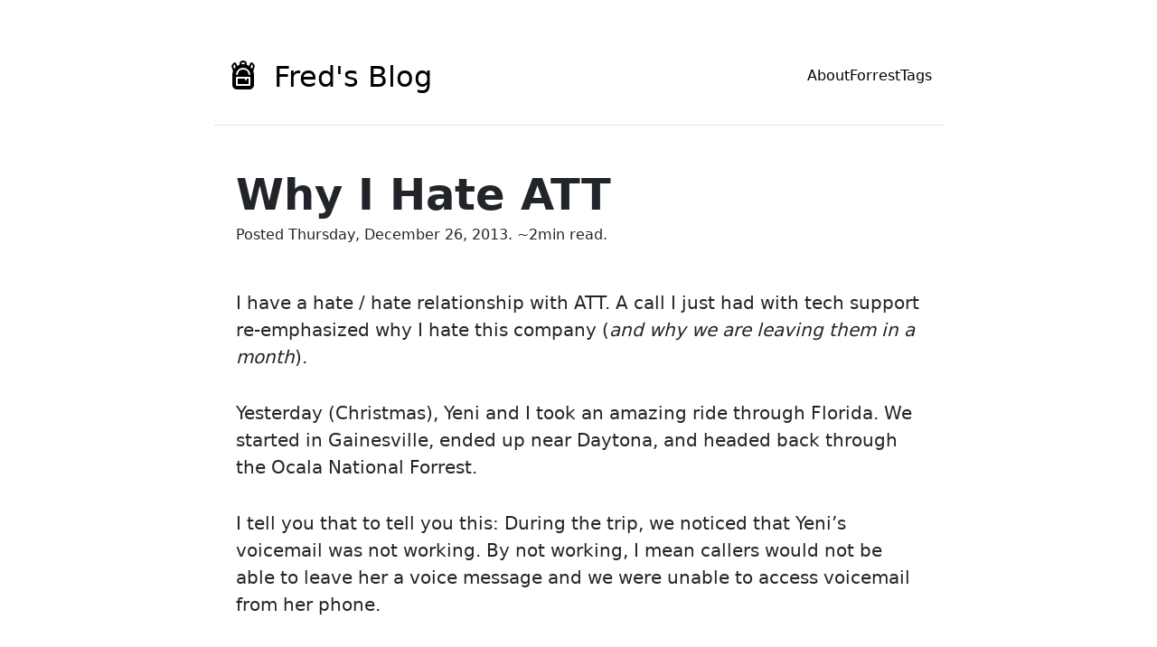

--- FILE ---
content_type: text/html
request_url: https://www.fredposner.com/1483/why-i-hate-att/
body_size: 6880
content:
<!DOCTYPE html>
<html lang="en" data-bs-theme="auto">
<head>
	<script src="/js/color-modes.js"></script>
	<meta charset="utf-8">
	<meta name="viewport" content="width=device-width, initial-scale=1.0">
	<title>Why I Hate ATT</title>
	<link rel="stylesheet" href="/css/bootstrap.min.css">
	
	<meta name="robots" content="index, follow">
	<meta name="keywords" content="att">
	<meta name="description" content="I have a hate / hate relationship with ATT. A call I just had with tech support re-emphasized why I hate this company (and why we are leaving them in a month).
Yesterday (Christmas), Yeni and I took an amazing ride through Florida. We started in Gainesville, ended up near Daytona, and headed back through the Ocala National Forrest.
I tell you that to tell you this: During the trip, we noticed that Yeni’s voicemail was not working. By not working, I mean callers would not be able to leave her a voice message and we were unable to access voicemail from her phone.
A call to ATT received the “we’re not working on Christmas” message, so I called today.">
	<meta name="author" content="Fred Posner">
	<link rel="canonical" href="https://www.fredposner.com/1483/why-i-hate-att/">
	<meta property="og:title" content="Why I Hate ATT" />
	<meta property="og:description" content="I have a hate / hate relationship with ATT. A call I just had with tech support re-emphasized why I hate this company (and why we are leaving them in a month).
Yesterday (Christmas), Yeni and I took an amazing ride through Florida. We started in Gainesville, ended up near Daytona, and headed back through the Ocala National Forrest.
I tell you that to tell you this: During the trip, we noticed that Yeni’s voicemail was not working. By not working, I mean callers would not be able to leave her a voice message and we were unable to access voicemail from her phone.
A call to ATT received the “we’re not working on Christmas” message, so I called today." />
	<meta property="og:type" content="article" />
	<meta property="og:url" content="https://www.fredposner.com/1483/why-i-hate-att/" /><meta property="og:image" content="https://www.fredposner.com/images/fred_yeni_berlin.jpg"/><meta property="article:section" content="posts" />
	<meta property="article:published_time" content="2013-12-26T16:46:52+00:00" />
	<meta property="article:modified_time" content="2013-12-26T16:46:52+00:00" />
	<meta name="twitter:card" content="summary_large_image"/>
	<meta name="twitter:image" content="https://www.fredposner.com/images/fred_yeni_berlin.jpg"/>
	
	<meta name="twitter:title" content="Why I Hate ATT"/>
	<meta name="twitter:description" content="I have a hate / hate relationship with ATT. A call I just had with tech support re-emphasized why I hate this company (and why we are leaving them in a month).
Yesterday (Christmas), Yeni and I took an amazing ride through Florida. We started in Gainesville, ended up near Daytona, and headed back through the Ocala National Forrest.
I tell you that to tell you this: During the trip, we noticed that Yeni’s voicemail was not working. By not working, I mean callers would not be able to leave her a voice message and we were unable to access voicemail from her phone.
A call to ATT received the “we’re not working on Christmas” message, so I called today."/>
	<style>
		.content p {
			margin: 2rem 0;
			font-size: 1.25rem;
		}

		.content ul, ol {
			font-size: 1.25rem;
		}

		.content h1, h2, h3, h4, h5, h6 {
			margin: 2.5rem 0 1.5rem 0;
		}

		.content pre {
			margin: 1.5rem 0;
			border: 1px solid;
			padding: 1rem 1.4rem;
			overflow: auto;
		}

		.blockquote {
			color: var(--bs-secondary-color);
			font-size: 2rem;
			line-height: 2.5rem;
			font-style: oblique;
			font-family: -apple-system-ui-serif, ui-serif, serif, Georgia, 'Times New Roman', Times;
		}

		.longquote {
			color: var(--bs-secondary-color);
			font-size: 1.25rem;
			font-style: oblique;
			font-family: -apple-system-ui-serif, ui-serif, serif, Georgia, 'Times New Roman', Times;
		}

		.cite {
			color: var(--bs-tertiary-color);
		}

		.bd-placeholder-img {
			font-size: 1.125rem;
			text-anchor: middle;
			-webkit-user-select: none;
			-moz-user-select: none;
			user-select: none;
		}

		@media (min-width: 768px) {
			.bd-placeholder-img-lg {
				font-size: 3.5rem;
			}
		}

		.b-example-divider {
			width: 100%;
			height: 3rem;
			background-color: rgba(0, 0, 0, .1);
			border: solid rgba(0, 0, 0, .15);
			border-width: 1px 0;
			box-shadow: inset 0 .5em 1.5em rgba(0, 0, 0, .1), inset 0 .125em .5em rgba(0, 0, 0, .15);
		}

		.b-example-vr {
			flex-shrink: 0;
			width: 1.5rem;
			height: 100vh;
		}

		.bi {
			vertical-align: -.125em;
			fill: currentColor;
		}

		.nav-scroller {
			position: relative;
			z-index: 2;
			height: 2.75rem;
			overflow-y: hidden;
		}

		.nav-scroller .nav {
			display: flex;
			flex-wrap: nowrap;
			padding-bottom: 1rem;
			margin-top: -1px;
			overflow-x: auto;
			text-align: center;
			white-space: nowrap;
			-webkit-overflow-scrolling: touch;
		}

		.btn-bd-primary {
			--bd-violet-bg: #712cf9;
			--bd-violet-rgb: 112.520718, 44.062154, 249.437846;

			--bs-btn-font-weight: 600;
			--bs-btn-color: var(--bs-white);
			--bs-btn-bg: var(--bd-violet-bg);
			--bs-btn-border-color: var(--bd-violet-bg);
			--bs-btn-hover-color: var(--bs-white);
			--bs-btn-hover-bg: #6528e0;
			--bs-btn-hover-border-color: #6528e0;
			--bs-btn-focus-shadow-rgb: var(--bd-violet-rgb);
			--bs-btn-active-color: var(--bs-btn-hover-color);
			--bs-btn-active-bg: #5a23c8;
			--bs-btn-active-border-color: #5a23c8;
		}

		.bd-mode-toggle {
			z-index: 1500;
		}

		.bd-mode-toggle .dropdown-menu .active .bi {
			display: block !important;
		}

		@media (min-width: 992px) {
			.rounded-lg-3 { border-radius: .3rem; }
		}
	</style>
</head>
<body id="top">
		
		<svg xmlns="http://www.w3.org/2000/svg" class="d-none">
			<symbol id="backpack" viewBox="0 0 16 16">
				<path d="M5 10v3h6v-3h-1v.5a.5.5 0 0 1-1 0V10z"/>
				<path d="M6 2v.341a5.978 5.978 0 0 0-1.308.653l-.416-1.247a1 1 0 0 0-1.749-.284l-.77 1.027a1 1 0 0 0-.149.917l.803 2.407A5.985 5.985 0 0 0 2 8v5.5A2.5 2.5 0 0 0 4.5 16h7a2.5 2.5 0 0 0 2.5-2.5V8c0-.771-.146-1.509-.41-2.186l.801-2.407a1 1 0 0 0-.148-.917l-.77-1.027a1 1 0 0 0-1.75.284l-.415 1.247A5.976 5.976 0 0 0 10 2.34V2a2 2 0 1 0-4 0m1 0a1 1 0 0 1 2 0v.083a6.04 6.04 0 0 0-2 0zm5.941 2.595a6.036 6.036 0 0 0-.8-.937l.531-1.595.77 1.027-.5 1.505ZM3.86 3.658a6.031 6.031 0 0 0-.8.937L2.557 3.09l.77-1.027.532 1.595Zm.18 3.772a4 4 0 0 1 7.92 0 .5.5 0 1 1-.99.142 3 3 0 0 0-5.94 0 .5.5 0 1 1-.99-.142ZM4 9.5a.5.5 0 0 1 .5-.5h7a.5.5 0 0 1 .5.5v4a.5.5 0 0 1-.5.5h-7a.5.5 0 0 1-.5-.5z"/>
			</symbol>
			<symbol id="chevron-double-right" viewBox="0 0 16 16">
				<path fill-rule="evenodd" d="M3.646 1.646a.5.5 0 0 1 .708 0l6 6a.5.5 0 0 1 0 .708l-6 6a.5.5 0 0 1-.708-.708L9.293 8 3.646 2.354a.5.5 0 0 1 0-.708z"/>
				<path fill-rule="evenodd" d="M7.646 1.646a.5.5 0 0 1 .708 0l6 6a.5.5 0 0 1 0 .708l-6 6a.5.5 0 0 1-.708-.708L13.293 8 7.646 2.354a.5.5 0 0 1 0-.708z"/>
			</symbol>
			<symbol id="github" viewBox="0 0 16 16">
				<path d="M8 0C3.58 0 0 3.58 0 8c0 3.54 2.29 6.53 5.47 7.59.4.07.55-.17.55-.38 0-.19-.01-.82-.01-1.49-2.01.37-2.53-.49-2.69-.94-.09-.23-.48-.94-.82-1.13-.28-.15-.68-.52-.01-.53.63-.01 1.08.58 1.23.82.72 1.21 1.87.87 2.33.66.07-.52.28-.87.51-1.07-1.78-.2-3.64-.89-3.64-3.95 0-.87.31-1.59.82-2.15-.08-.2-.36-1.02.08-2.12 0 0 .67-.21 2.2.82.64-.18 1.32-.27 2-.27.68 0 1.36.09 2 .27 1.53-1.04 2.2-.82 2.2-.82.44 1.1.16 1.92.08 2.12.51.56.82 1.27.82 2.15 0 3.07-1.87 3.75-3.65 3.95.29.25.54.73.54 1.48 0 1.07-.01 1.93-.01 2.2 0 .21.15.46.55.38A8.012 8.012 0 0 0 16 8c0-4.42-3.58-8-8-8"/>
			</symbol>
			<symbol id="person-vcard" viewBox="0 0 16 16">
				<path d="M5 8a2 2 0 1 0 0-4 2 2 0 0 0 0 4m4-2.5a.5.5 0 0 1 .5-.5h4a.5.5 0 0 1 0 1h-4a.5.5 0 0 1-.5-.5M9 8a.5.5 0 0 1 .5-.5h4a.5.5 0 0 1 0 1h-4A.5.5 0 0 1 9 8m1 2.5a.5.5 0 0 1 .5-.5h3a.5.5 0 0 1 0 1h-3a.5.5 0 0 1-.5-.5"/>
				<path d="M2 2a2 2 0 0 0-2 2v8a2 2 0 0 0 2 2h12a2 2 0 0 0 2-2V4a2 2 0 0 0-2-2zM1 4a1 1 0 0 1 1-1h12a1 1 0 0 1 1 1v8a1 1 0 0 1-1 1H8.96c.026-.163.04-.33.04-.5C9 10.567 7.21 9 5 9c-2.086 0-3.8 1.398-3.984 3.181A1.006 1.006 0 0 1 1 12z"/>
			</symbol>
			<symbol id="telephone-fill" viewBox="0 0 16 16">
				<path fill-rule="evenodd" d="M1.885.511a1.745 1.745 0 0 1 2.61.163L6.29 2.98c.329.423.445.974.315 1.494l-.547 2.19a.678.678 0 0 0 .178.643l2.457 2.457a.678.678 0 0 0 .644.178l2.189-.547a1.745 1.745 0 0 1 1.494.315l2.306 1.794c.829.645.905 1.87.163 2.611l-1.034 1.034c-.74.74-1.846 1.065-2.877.702a18.634 18.634 0 0 1-7.01-4.42 18.634 18.634 0 0 1-4.42-7.009c-.362-1.03-.037-2.137.703-2.877L1.885.511z"/>
			</symbol>
			<symbol id="telephone-forward" viewBox="0 0 16 16">
				<path d="M3.654 1.328a.678.678 0 0 0-1.015-.063L1.605 2.3c-.483.484-.661 1.169-.45 1.77a17.568 17.568 0 0 0 4.168 6.608 17.569 17.569 0 0 0 6.608 4.168c.601.211 1.286.033 1.77-.45l1.034-1.034a.678.678 0 0 0-.063-1.015l-2.307-1.794a.678.678 0 0 0-.58-.122l-2.19.547a1.745 1.745 0 0 1-1.657-.459L5.482 8.062a1.745 1.745 0 0 1-.46-1.657l.548-2.19a.678.678 0 0 0-.122-.58L3.654 1.328zM1.884.511a1.745 1.745 0 0 1 2.612.163L6.29 2.98c.329.423.445.974.315 1.494l-.547 2.19a.678.678 0 0 0 .178.643l2.457 2.457a.678.678 0 0 0 .644.178l2.189-.547a1.745 1.745 0 0 1 1.494.315l2.306 1.794c.829.645.905 1.87.163 2.611l-1.034 1.034c-.74.74-1.846 1.065-2.877.702a18.634 18.634 0 0 1-7.01-4.42 18.634 18.634 0 0 1-4.42-7.009c-.362-1.03-.037-2.137.703-2.877L1.885.511zm10.762.135a.5.5 0 0 1 .708 0l2.5 2.5a.5.5 0 0 1 0 .708l-2.5 2.5a.5.5 0 0 1-.708-.708L14.293 4H9.5a.5.5 0 0 1 0-1h4.793l-1.647-1.646a.5.5 0 0 1 0-.708z"/>
			</symbol>
			<symbol id="email" viewBox="0 0 16 16">
				<path d="M2 2A2 2 0 0 0 .05 3.555L8 8.414l7.95-4.859A2 2 0 0 0 14 2zm-2 9.8V4.698l5.803 3.546L0 11.801Zm6.761-2.97-6.57 4.026A2 2 0 0 0 2 14h6.256A4.493 4.493 0 0 1 8 12.5a4.49 4.49 0 0 1 1.606-3.446l-.367-.225L8 9.586l-1.239-.757ZM16 9.671V4.697l-5.803 3.546.338.208A4.482 4.482 0 0 1 12.5 8c1.414 0 2.675.652 3.5 1.671"/>
				<path d="M15.834 12.244c0 1.168-.577 2.025-1.587 2.025-.503 0-1.002-.228-1.12-.648h-.043c-.118.416-.543.643-1.015.643-.77 0-1.259-.542-1.259-1.434v-.529c0-.844.481-1.4 1.26-1.4.585 0 .87.333.953.63h.03v-.568h.905v2.19c0 .272.18.42.411.42.315 0 .639-.415.639-1.39v-.118c0-1.277-.95-2.326-2.484-2.326h-.04c-1.582 0-2.64 1.067-2.64 2.724v.157c0 1.867 1.237 2.654 2.57 2.654h.045c.507 0 .935-.07 1.18-.18v.731c-.219.1-.643.175-1.237.175h-.044C10.438 16 9 14.82 9 12.646v-.214C9 10.36 10.421 9 12.485 9h.035c2.12 0 3.314 1.43 3.314 3.034zm-4.04.21v.227c0 .586.227.8.581.8.31 0 .564-.17.564-.743v-.367c0-.516-.275-.708-.572-.708-.346 0-.573.245-.573.791Z"/>
			</symbol>
			<symbol id="globe" viewBox="0 0 16 16">
				<path d="M8 0a8 8 0 1 0 0 16A8 8 0 0 0 8 0M2.04 4.326c.325 1.329 2.532 2.54 3.717 3.19.48.263.793.434.743.484-.08.08-.162.158-.242.234-.416.396-.787.749-.758 1.266.035.634.618.824 1.214 1.017.577.188 1.168.38 1.286.983.082.417-.075.988-.22 1.52-.215.782-.406 1.48.22 1.48 1.5-.5 3.798-3.186 4-5 .138-1.243-2-2-3.5-2.5-.478-.16-.755.081-.99.284-.172.15-.322.279-.51.216-.445-.148-2.5-2-1.5-2.5.78-.39.952-.171 1.227.182.078.099.163.208.273.318.609.304.662-.132.723-.633.039-.322.081-.671.277-.867.434-.434 1.265-.791 2.028-1.12.712-.306 1.365-.587 1.579-.88A7 7 0 1 1 2.04 4.327Z"/>
			</symbol>
			<symbol id="mastodon" viewBox="0 0 16 16">
				<path d="M11.19 12.195c2.016-.24 3.77-1.475 3.99-2.603.348-1.778.32-4.339.32-4.339 0-3.47-2.286-4.488-2.286-4.488C12.062.238 10.083.017 8.027 0h-.05C5.92.017 3.942.238 2.79.765c0 0-2.285 1.017-2.285 4.488l-.002.662c-.004.64-.007 1.35.011 2.091.083 3.394.626 6.74 3.78 7.57 1.454.383 2.703.463 3.709.408 1.823-.1 2.847-.647 2.847-.647l-.06-1.317s-1.303.41-2.767.36c-1.45-.05-2.98-.156-3.215-1.928a3.614 3.614 0 0 1-.033-.496s1.424.346 3.228.428c1.103.05 2.137-.064 3.188-.189zm1.613-2.47H11.13v-4.08c0-.859-.364-1.295-1.091-1.295-.804 0-1.207.517-1.207 1.541v2.233H7.168V5.89c0-1.024-.403-1.541-1.207-1.541-.727 0-1.091.436-1.091 1.296v4.079H3.197V5.522c0-.859.22-1.541.66-2.046.456-.505 1.052-.764 1.793-.764.856 0 1.504.328 1.933.983L8 4.39l.417-.695c.429-.655 1.077-.983 1.934-.983.74 0 1.336.259 1.791.764.442.505.661 1.187.661 2.046v4.203z"/>
			</symbol>
			<symbol id="linkedin" viewBox="0 0 16 16">
				<path d="M0 1.146C0 .513.526 0 1.175 0h13.65C15.474 0 16 .513 16 1.146v13.708c0 .633-.526 1.146-1.175 1.146H1.175C.526 16 0 15.487 0 14.854V1.146zm4.943 12.248V6.169H2.542v7.225h2.401m-1.2-8.212c.837 0 1.358-.554 1.358-1.248-.015-.709-.52-1.248-1.342-1.248-.822 0-1.359.54-1.359 1.248 0 .694.521 1.248 1.327 1.248h.016zm4.908 8.212V9.359c0-.216.016-.432.08-.586.173-.431.568-.878 1.232-.878.869 0 1.216.662 1.216 1.634v3.865h2.401V9.25c0-2.22-1.184-3.252-2.764-3.252-1.274 0-1.845.7-2.165 1.193v.025h-.016a5.54 5.54 0 0 1 .016-.025V6.169h-2.4c.03.678 0 7.225 0 7.225h2.4"/>
			</symbol>
			<symbol id="matrix" viewBox="0 0 16 16">
				<path fill-rule="evenodd" d="M8 0c-.69 0-1.843.265-2.928.56-1.11.3-2.229.655-2.887.87a1.54 1.54 0 0 0-1.044 1.262c-.596 4.477.787 7.795 2.465 9.99a11.777 11.777 0 0 0 2.517 2.453c.386.273.744.482 1.048.625.28.132.581.24.829.24s.548-.108.829-.24a7.159 7.159 0 0 0 1.048-.625 11.775 11.775 0 0 0 2.517-2.453c1.678-2.195 3.061-5.513 2.465-9.99a1.541 1.541 0 0 0-1.044-1.263 62.467 62.467 0 0 0-2.887-.87C9.843.266 8.69 0 8 0m0 5a1.5 1.5 0 0 1 .5 2.915l.385 1.99a.5.5 0 0 1-.491.595h-.788a.5.5 0 0 1-.49-.595l.384-1.99A1.5 1.5 0 0 1 8 5"/>
			</symbol>
			<symbol id="blog" viewBox="0 0 16 16">
				<path d="M4 16s-1 0-1-1 1-4 5-4 5 3 5 4-1 1-1 1zm4-5.95a2.5 2.5 0 1 0 0-5 2.5 2.5 0 0 0 0 5"/>
				<path d="M2 1a2 2 0 0 0-2 2v9.5A1.5 1.5 0 0 0 1.5 14h.653a5.373 5.373 0 0 1 1.066-2H1V3a1 1 0 0 1 1-1h12a1 1 0 0 1 1 1v9h-2.219c.554.654.89 1.373 1.066 2h.653a1.5 1.5 0 0 0 1.5-1.5V3a2 2 0 0 0-2-2z"/>
			</symbol>
			<symbol id="quote" viewBox="0 0 16 16">
				<path d="M12 12a1 1 0 0 0 1-1V8.558a1 1 0 0 0-1-1h-1.388q0-.527.062-1.054.093-.558.31-.992t.559-.683q.34-.279.868-.279V3q-.868 0-1.52.372a3.3 3.3 0 0 0-1.085.992 4.9 4.9 0 0 0-.62 1.458A7.7 7.7 0 0 0 9 7.558V11a1 1 0 0 0 1 1zm-6 0a1 1 0 0 0 1-1V8.558a1 1 0 0 0-1-1H4.612q0-.527.062-1.054.094-.558.31-.992.217-.434.559-.683.34-.279.868-.279V3q-.868 0-1.52.372a3.3 3.3 0 0 0-1.085.992 4.9 4.9 0 0 0-.62 1.458A7.7 7.7 0 0 0 3 7.558V11a1 1 0 0 0 1 1z"/>
			</symbol>
		</svg>
			
		<div class="col-lg-8 mx-auto p-4 py-md-5">
			<header class="pb-3 mb-5 border-bottom">
				<nav class="navbar navbar-expand-xl">
					<div class="container-fluid">
						<a href="https://www.fredposner.com/" class="navbar-brand">
							<svg class="bi me-2" width="40" height="32"><use xlink:href="#backpack"/></svg>
							<span class="fs-2">Fred&#39;s Blog</span>
						</a>
						<button class="navbar-toggler" type="button" data-bs-toggle="collapse" data-bs-target="#navbarNavDropdown" aria-controls="navbarNavDropdown" aria-expanded="false" aria-label="Toggle navigation">
							<span class="navbar-toggler-icon"></span>
						</button>
						<div class="collapse navbar-collapse justify-content-end" id="navbarNavDropdown">
							<ul class="nav nav-underline navbar-text">
								<li class="nav-item">
									<a class="nav-link" href="/about/">About</a>
								</li>
								<li class="nav-item">
									<a class="nav-link" href="/forrest/">Forrest</a>
								</li>
								<li class="nav-item">
									<a class="nav-link" href="/tags/">Tags</a>
								</li>
							</ul>
						</div>
					</div>
				</nav>
			</header>
			<main>
	
<main>

<div class="container px-4 pb-5">


<h2 class="display-5 fw-bold mb-1">Why I Hate ATT</h2>
<p class="fs-6 mb-3">Posted <time datetime="Thursday, December 26, 2013">Thursday, December 26, 2013</time>. ~2min read.</p>
<div class="content my-5">
<p>I have a hate / hate relationship with ATT. A call I just had with tech support re-emphasized why I hate this company (<em>and why we are leaving them in a month</em>).</p>
<p>Yesterday (Christmas), Yeni and I took an amazing ride through Florida. We started in Gainesville, ended up near Daytona, and headed back through the Ocala National Forrest.</p>
<p>I tell you that to tell you this: During the trip, we noticed that Yeni’s voicemail was not working. By not working, I mean callers would not be able to leave her a voice message and we were unable to access voicemail from her phone.</p>
<p>A call to ATT received the “we’re not working on Christmas” message, so I called today.</p>
<p>The grumpy individual who answered the call asked what changes we made, etc. The tone was very accusatory which — although I get he must deal with people making changes often — wasn’t appreciated.</p>
<p>I let Grumpy know that we hadn’t made changes — just simply noticed that we had no voicemail for callers and were unable to access voicemail.</p>
<p>Grumpy then asked me why I had “disabled visual voicemail.” I told him I had no earthly clue what the hell he was talking about. I let him know we both had iPhones and that we hadn’t made changes — just looking to get this working again.</p>
<p>Grumpy was unhelpful and there’s no reason for me to continue drawing out the story… <strong>here’s the bottom line</strong>.</p>
<p>If you treat your customers like crap, you better make sure you’re the only game in town. ATT is not the only game in town, and we’re switching to another carrier.</p>
</div>
	<h6 class="mb-1">Next...</h6>
	<div class="d-grid gap-2 mb-5"><a class="btn active" href="https://www.fredposner.com/1485/not-choosing-nissan-again/" role="button">&laquo; Not Choosing Nissan Again</a><a class="btn active" href="https://www.fredposner.com/1480/thanksgiving-message-2013/" role="button">Thanksgiving Message (2013) &raquo;</a>
	</div>


<h6 class="mb-1">...and even more...</h6>
<div class="d-grid gap-2 dropdown mb-2">
	<button class="btn active dropdown-toggle" type="button" data-bs-toggle="dropdown" aria-expanded="false">
		Tagged in...
	</button>
	<ul class="dropdown-menu" id="tags">
		<li><a class="dropdown-item" href="/tags/att">att</a></li>
	</ul>
</div>

<div class="d-grid gap-2 dropdown">
	<button class="btn active dropdown-toggle" type="button" data-bs-toggle="dropdown" aria-expanded="false">
		Latest Posts
	</button>
	<ul class="dropdown-menu" id="latest-posts">
		<li><a class="dropdown-item" href="/thanksgiving-message-2025/">Thanksgiving Message 2025</a></li>
		<li><a class="dropdown-item" href="/upgrade-postgresql-13-to-17/">Upgrade Postgres 13 to 17</a></li>
		<li><a class="dropdown-item" href="/cluecon2025-thoughts/">Thoughts on ClueCon 2025</a></li>
		<li><a class="dropdown-item" href="/ctactical-ct21-backpack/">New Bag: Ctactical CT21</a></li>
		<li><a class="dropdown-item" href="/going-to-cluecon2025/">See you at ClueCon 2025</a></li>
		<li><a class="dropdown-item" href="/misc-quotes/">Random Quotes</a></li>
		<li><a class="dropdown-item" href="/moment-patience/">A moment of patience...</a></li>
	</ul>
</div>


</div></main>

		</main>
</div>
<div class="container">
	<footer class="py-5">
		<nav class="navbar">
			<div class="container-fluid border-top">
				<span class="nav">
					&copy; 2025 <a class="link-body-emphasis link-offset-1 mx-1" href="https://www.fredposner.com/">Fred&#39;s Blog.</a> All Rights Reserved.
				</span>
				<ul class="nav nav-underline navbar-text">
					<li class="nav-item">
						<a class="nav-link" href="#top">Top</a>
					</li>
					<li class="nav-item">
						<a class="nav-link icon-link" href="/"><svg class="bi" aria-hidden="true"><use xlink:href="#blog"></use></svg> Home</a>
					</li><li class="nav-item"><a class="nav-link icon-link" href="https://fredp.xyz"><svg class="bi" aria-hidden="true"><use xlink:href="#telephone-forward"></use></svg> Contact</a></li>	
				</ul>
			</div>	
		</nav>
	</footer>
</div>
<script src="/js/bootstrap.bundle.min.js"></script>

</body>
</html>
